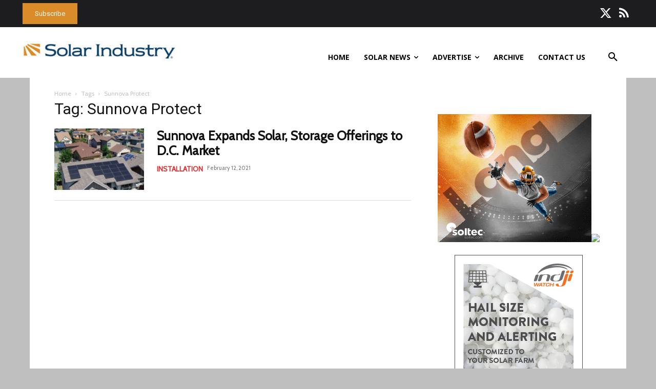

--- FILE ---
content_type: text/css
request_url: https://solarindustrymag.com/wp-content/themes/Newspaper-child/style.css?ver=12.6.8c
body_size: 725
content:
/*
Theme Name:     Newspaper Child theme
Theme URI: 		http://themeforest.net/user/tagDiv/portfolio
Description:    Child theme made by tagDiv
Author:         tagDiv
Author URI: 	http://themeforest.net/user/tagDiv/portfolio
Template:       Newspaper
Version:        9.0c
*/


/*  ----------------------------------------------------------------------------
    This file will load automatically when the child theme is active. You can use it
    for custom CSS.
*/


.td-header-style-7 .td-header-top-menu .td-social-icon-wrap .td-icon-font {
  color: #ffffff;
}
.td-visible-billboard-desktop{display:table;}
.td-visible-billboard-phone{display:none;}
@media (min-width:1019px) and (max-width:1140px){.td-visible-tablet-landscape,
.td-visible-billboard-desktop{display:table;}
.td-visible-billboard-phone{display:none;}
}
@media (min-width:768px) and (max-width:1018px){.td-visible-tablet-portrait,
.td-visible-billboard-desktop{display:table;}
.td-visible-billboard-phone{display:none;}
}
@media (max-width:767px){.td-visible-phone{display:table;}
.td-visible-billboard-desktop{display:table;}
.td-visible-billboard-phone{display:none;}
}
@media (max-width:500px){
.td-visible-billboard-desktop{display:none;}
.td-visible-billboard-phone{display:table;}
}
.td-post-content a{
    color: #4db2ec;
    text-decoration: underline;
}


div[id*="MAX_"]{
position: fixed !important;
top:auto !important;
left:0px !important;
width:100vw !important;
height:100vh !important;

}
div[id*="MAX_"] table,div[id*="MAX_"] td{
border-width:0px !important;
width:95vw !important;
text-align:center  !important;
}

@media print {

 body:before{
content:url('../../uploads/2017/09/SI_Logo-300x400.jpg');
   display: block;
    margin: 0px auto 24px;
    position: relative;
    text-align: center;
    width: 100%;
            }
            
   body:after{
   content:'Copyright Zackin Publications Inc. All Rights Reserved.'
 
             }

.single-post .at-share-btn-elements,
.at-below-post,
.at-below-post .addthis_tool,
#adimg{
display:none !important;
}
}


.td-icon-comments{
font-size: 18px !important;
}
 .td-post-comments a{
 font-size: 14px !important;
}



/******* Footer2 RSS ***********/


.td-footer-wrapper .td-pb-span4 .widget_custom_html:first-child{
    margin: 0px 0px 10px 0px;

}

.td-footer-wrapper .td-pb-span4 .widget_custom_html{
    margin: 30px 0px 10px 0px;

}